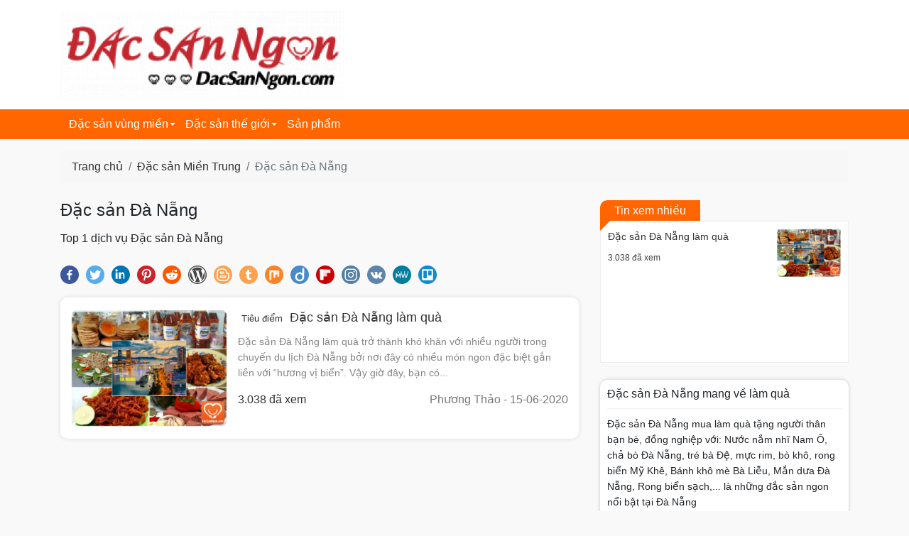

--- FILE ---
content_type: text/html; charset=UTF-8
request_url: https://dacsanngon.com/dac-san-da-nang.html
body_size: 8363
content:
<!DOCTYPE html>
<html lang="vi">
<head>

    <meta charset="utf-8">
    <meta http-equiv="X-UA-Compatible" content="IE=edge">
    <meta name="apple-mobile-web-app-status-bar-style" content="black"/>
    <meta name='viewport'
          content='width=device-width'/>
    <title>Đặc sản Đà Nẵng làm quà từ Đặc Sản Ngon</title>

    
            <meta name="robots" content="index, follow">
    
    <script data-ad-client="ca-pub-1637346731627697" async src="https://pagead2.googlesyndication.com/pagead/js/adsbygoogle.js"></script>
<!-- Load Facebook SDK for JavaScript -->
      <div id="fb-root"></div>
      <script>
        window.fbAsyncInit = function() {
          FB.init({
            xfbml            : true,
            version          : 'v8.0'
          });
        };

        (function(d, s, id) {
        var js, fjs = d.getElementsByTagName(s)[0];
        if (d.getElementById(id)) return;
        js = d.createElement(s); js.id = id;
        js.src = 'https://connect.facebook.net/vi_VN/sdk/xfbml.customerchat.js';
        fjs.parentNode.insertBefore(js, fjs);
      }(document, 'script', 'facebook-jssdk'));</script>

      <!-- Your Chat Plugin code -->
      <div class="fb-customerchat"
        attribution=setup_tool
        page_id="1581415925510931"
  theme_color="#ff7e29">
      </div>
            <link rel="canonical" href="https://dacsanngon.com/dac-san-da-nang.html">
        <meta property="og:url" content="https://dacsanngon.com/dac-san-da-nang.html"/>
    
    
    <meta name="description"
          content="Đặc sản Đà Nẵng làm quà từ Đặc Sản Ngon"/>
    <meta name="keywords" content="Đặc sản Đà Nẵng làm quà từ Đặc Sản Ngon"/>

    <meta property="og:locale" content="vi_VN"/>
    <meta property="og:type" content="website"/>
    <meta property="og:title" content="Đặc sản Đà Nẵng làm quà từ Đặc Sản Ngon"/>
    <meta property="og:description"
          content="Đặc sản Đà Nẵng làm quà từ Đặc Sản Ngon"/>
    <meta property="og:site_name" content="Đặc sản ngon"/>
    <meta property="og:image"
          content="https://dacsanngon.com/assets/imgs/fb-share-v3.jpg"/>

        <link rel=preconnect href="https://connect.facebook.net/"/>
    <link rel=preconnect href="https://www.google-analytics.com/"/>

                        <link rel="preload" href="/assets/themes/covid-19-001/plugins/bootstrap/css/bootstrap.min.css?v=1768807797" as="style">
            <link media="all" rel="stylesheet" href="/assets/themes/covid-19-001/plugins/bootstrap/css/bootstrap.min.css?v=1768807797">
            

    <style id="mainCss">body,html{font-family:"Arial";font-size:16px}.menu{list-style:none;padding:0;margin:0}.menu:after,.menu:before{display:block;clear:both;content:""}.menu li{list-style:none;position:relative}.menu li a{display:block;color:#333;padding:2px 0}.menu li.active>a{color:red}.menu li.parent-active>a{color:#F44336}.menu .sub-menu li{padding-left:20px}.menu .has-child>a{position:relative;padding-right:20px}.menu .has-child>a:after{display:inline-block;width:0;height:0;vertical-align:middle;border-top:4px solid;border-right:4px solid transparent;border-left:4px solid transparent;content:'';position:absolute;right:2px;top:0;bottom:0;margin:auto}.mainMenu{background-color:#f3f3f3;border-bottom:2px solid #ffbdc0;position:relative;z-index:99}.mainMenu .menu li{float:left;position:relative}.mainMenu .menu li:hover>.sub-menu{display:block}.mainMenu .menu li.active>a{background-color:#ffe7e7}.mainMenu .menu a{padding:7px 12px;color:#555;font-weight:500}.mainMenu .menu .sub-menu{position:absolute;left:0;top:100%;display:none;background-color:#ffffff;box-shadow:0 0 5px rgba(0,0,0,0.2)}.mainMenu .menu .sub-menu li{float:left;width:200px}.section{padding:30px 0}.section.bb-1{border-bottom:1px solid #efefef}.section .titleSection{font-size:20px;font-weight:300;text-transform:uppercase;margin-bottom:10px}.searchArea{padding:10px 0}.searchArea .mainButton{background-color:#ffdddd;color:black;font-weight:500;border-color:#ffb8b8}@media (min-width:992px){.searchArea .form-control{min-width:500px;max-width:100%}}.itemPost .mainLink{display:block;line-height:19px}.itemPost .wrapImage{border:1px solid #efefef;margin-bottom:10px}.itemPost .summary .name{color:#333333;margin-bottom:10px;font-weight:600;font-size:14px;line-height:20px}.itemPost .summary .viewed{color:#666;font-size:80%}.itemPost.itemList{padding:10px 0;border-bottom:1px solid #efefef;overflow:hidden}.itemPost.itemList:first-child{padding-top:0}.itemPost.itemList:last-child{border-bottom:0;padding-bottom:0}.itemPost.itemList .images{float:left;width:90px}.itemPost.itemList .summary{padding-left:100px}.itemPost.itemList .summary .name{font-size:13px}.itemPost.itemText{padding:6px 0;font-size:13px}.itemPost.itemText:first-child{padding-top:0}.itemPost.itemText:last-child{border-bottom:0;padding-bottom:0}a:hover{text-decoration:none}img{max-width:100%}.wrapImage{width:100%;height:0;padding-top:75%;position:relative;display:block;overflow:hidden;border-radius:4px}.wrapImage .obj{position:absolute;top:0;left:0;width:100%;height:100%;object-fit:cover}.wrapImage .obj.obj-contain{object-fit:contain!important}.wrapImage.cine{padding-top:54%}.wrapImage.r75{padding-top:75%}.wrapImage.r125{padding-top:125%}.wrapImage.r100{padding-top:100%}.wrapImage.r54{padding-top:54%}.container-box{background-color:#ffffff;padding-top:15px;padding-bottom:15px}.itemNews1{background-color:#ffffff;padding:10px;position:relative;height:100%;display:block;padding-bottom:25px}.itemNews1:hover{box-shadow:2px 1px 10px rgba(0,0,0,0.1)}.itemNews1 .images{width:80px;float:right}.itemNews1 .summary{padding-right:90px}.itemNews1 .summary .title{font-size:14px;display:block;color:#333}.itemNews1 .summary .updated_at{font-size:13px;color:#484848;margin-top:2px;position:absolute;bottom:5px;left:10px}.mb-10{margin-bottom:10px}.row.row-5{margin-left:-5px;margin-right:-5px}.row.row-5 .col{padding-left:5px;padding-right:5px}.row.row-10{margin-left:-10px;margin-right:-10px}.row.row-10 .col{padding-left:10px;padding-right:10px}.wrap-toc ul:after,.wrap-toc ul:before{display:block;clear:both;content:""}.wrap-toc ul li{width:33.33%;float:left}.wrap-toc ul li a{color:#222}.wrap-toc ul .sub-menu,.wrap-toc ul ul{display:none}.panel-title a{display:block;padding:10px 12px;border:1px solid #efefef;background-color:#ffffff}.panel{margin-bottom:10px}.panel.opening .panel-collapse{height:auto!important;display:block}.panel .panel-body{padding:15px;border:1px solid #efefef}.panel-body{padding:15px}.pIcon{position:relative;padding-left:25px}.pIcon .faIcon{position:absolute;top:4px;left:0px}.newsTinhTe{background-color:#ffffff;border-radius:10px;overflow:hidden;box-shadow:0 0 7px rgba(0,0,0,0.12)}.newsTinhTe .itemNews{overflow:hidden;display:block;color:#333333;padding:17px 15px}.newsTinhTe .itemNews .image{width:220px;float:left}@media (max-width:767px){.newsTinhTe .itemNews .image{width:30%}}.newsTinhTe .itemNews .image .wrapImage{padding-top:75%;border-radius:10px;overflow:hidden}.newsTinhTe .itemNews .title{font-size:18px;font-weight:500}@media (max-width:767px){.newsTinhTe .itemNews .title{font-size:16px}}.newsTinhTe .itemNews .title:hover{color:red}.newsTinhTe .itemNews .summary{padding-left:235px}@media (max-width:767px){.newsTinhTe .itemNews .summary{padding-left:35%}}.newsTinhTe .itemNews .summary .intro{margin-top:10px;color:#848484}@media (max-width:767px){.newsTinhTe .itemNews .summary .intro{display:none}}.newsTinhTe .itemNews .summary .author{color:#777}@media (max-width:767px){.newsTinhTe .itemNews .summary .author{display:none}}.newsTinhTe .itemNews .summary .author .updated_at{color:#484848}.detailArticle img[width="500"]{border:5px solid #ffffff;margin:15px auto;box-shadow:0 0 10px rgba(0,0,0,0.2);border-radius:15px}.detailArticle .metaAuth{color:#666}.detailArticle .metaAuth .septum{display:inline-block;margin:auto 5px;height:18px;width:1px;background-color:#d4d4d4;position:relative;top:5px}.detailArticle .mbn-toc{float:right;max-width:300px;margin-left:15px;margin-bottom:15px}@media (max-width:767px){.detailArticle .mbn-toc{width:100%;max-width:none}}.detailArticle .mbn-toc li{list-style:none}.detailArticle .mbn-toc .header-toc{background-color:#efefef;padding:5px 10px;font-size:12px}.detailArticle .mbn-toc .wrap-toc{padding:10px;border:1px solid #efefef;background-color:#ffffff}.detailArticle .mbn-toc .wrap-toc .sub-toc{display:block;padding-left:20px}.detailArticle .mbn-toc .wrap-toc ul{list-style:none;padding:0}.detailArticle .mbn-toc .wrap-toc ul li{width:100%;overflow:hidden}.detailArticle .mbn-toc .wrap-toc ul a{display:block;position:relative;padding:5px;color:#007bff}.detailArticle .mbn-toc .wrap-toc ul a .tocCounterList{position:relative;display:inline-block;margin-right:5px;font-weight:500;color:#333}img{max-width:100%;height:auto}.titlePage{font-size:20px;margin:auto;margin-bottom:15px;padding-bottom:10px;border-bottom:1px solid #efefef}.titleArchive{font-size:26px;margin:auto;padding:5px 0;font-weight:400}.paginations .pagination{display:inline-block;white-space:nowrap}.paginations .pagination li{display:inline-block}.paginations .page-link{padding:5px 10px;line-height:normal;color:#dc3545}.paginations .page-item.active .page-link{background-color:#dc3545;border-color:#dc3545}.typeArticle{background-color:red;color:#ffffff;font-size:13px;padding:2px 5px;border-radius:5px;font-weight:normal}.typeArticle.N{background-color:var(--bg-feature,red);color:var(--text-bg-feature,#fff)}.typeArticle.F{background-color:var(--bg-focus,red);color:var(--text-bg-focus,#fff)}.boxContentSeo{box-shadow:0 0 5px rgba(0,0,0,0.2);background-color:#fff;border-radius:10px;padding:10px}.boxContentSeo .title{font-size:16px;line-height:20px;margin:auto;margin-bottom:10px;padding-bottom:10px;border-bottom:1px solid #efefef}.boxContentSeo .desc{font-size:14px}.boxContentSeo .desc p:last-child{margin-bottom:auto}.boxNewsSidebar .titleBox{font-size:16px;margin:auto;font-weight:500;padding:5px 20px;display:inline-block;background:var(--bg-sidebar,#ffdddd);color:var(--text-bg-sidebar,red);position:relative;border-top-left-radius:10px}.boxNewsSidebar .titleBox:after{content:"";position:absolute;top:100%;left:0;border-width:7px;border-style:solid;border-color:var(--bg-sidebar,#ffdddd) transparent transparent var(--bg-sidebar,#ffdddd)}.boxNewsSidebar .boxBody{padding:10px;border:1px solid #efefef;min-height:200px;background-color:#ffffff}.itemSidebar{padding-bottom:7px;margin-bottom:7px;border-bottom:1px solid #efefef;color:#333;display:block}.itemSidebar:last-child{border-bottom:none;margin-bottom:auto;padding-bottom:0}.itemSidebar .image{float:right;width:90px}.itemSidebar .image .wrapImage img.obj{border-radius:3px}.itemSidebar .summary{padding-right:100px;font-weight:500;font-size:14px}.itemSidebar .summary .time{color:#444;font-weight:400;font-size:12px}.detailArticle table{margin:15px auto;width:100%;max-width:100%}.detailArticle table td{border:1px solid #e0e0e0;padding:10px}.detailArticle table tr:nth-child(odd){background-color:#efefef}.detailArticle table tr:hover{background-color:#ffe8e1}.tags a{color:#555;display:inline-block;padding-right:10px;position:relative}.tags a:last-child{padding-right:0}.tags a:last-child:after{display:none}.tags a:after{content:"";width:1px;position:absolute;bottom:0;background-color:#afafaf;top:0;margin:auto;right:5px;height:14px}.tags a:hover{color:#007bff}.footerSocial{display:block}.footerSocial .fab{display:block;color:#444444;margin:auto 4px;background:#fff0eb;width:32px;height:32px;line-height:32px;font-size:18px;border-radius:50%;float:left;border:1px solid #f1c4b7;margin-bottom:10px}.footerSocial .iconMBN{float:left;display:block;width:32px;height:32px;line-height:42px;top:0;margin-right:4px;margin-bottom:10px}iframe{max-width:100%}.responseTable{max-width:100%;overflow-x:auto}.contactsTable{position:fixed;background:#ffffff;border-radius:15px;border:5px solid #ffc165;bottom:74px;right:10px;width:300px;box-shadow:0 0 10px #0000005c;transition:all 0.25s;transform-origin:bottom right}.contactsTable:after{content:"";border-width:29px 19px 26px 20px;border-style:solid;position:absolute;right:4px;top:100%;border-color:#ffc165 #ffc165 transparent transparent}.contactsTable.close{transform:scale(0)}.contactsTable.opening{transform:scale(1)}.contactsTable .header{padding:3px 0;border-bottom:1px solid #efefef}.contactsTable .itemPhone{text-align:left;display:block;width:50%;padding:8px 10px;line-height:16px;border-bottom:1px solid #efefef;float:left;white-space:nowrap;font-size:16px}.contactsTable .itemPhone .name{display:block;font-size:80%;font-weight:600;color:#333}.contactsTable .itemPhone .phone{color:red;font-weight:600}.contactsTable .itemCom{font-size:12px;padding:10px;padding-bottom:0px;line-height:normal;display:block;overflow:hidden;color:#333}.contactsTable .itemCom .phone{font-weight:600;color:red}.contactsTable .itemEmail{font-size:12px;display:inline-block;line-height:normal;padding:10px;color:#555;padding-top:0px}.iconMBN{height:37px;display:inline-block;margin:auto 4px;position:relative;top:-3px}.breadcrumb{background-color:#f7f7f7}.itemHot{background-color:#ffffff;height:100%;padding:10px;border-radius:5px}.itemHot .title{font-weight:600;color:#000;display:block;font-size:14px}.itemHot .intro{font-size:14px}.itemHot .updated_at{color:#484848;font-size:14px;display:block}.headingMain{padding:10px 15px;color:#000;margin:auto;font-size:16px;font-weight:normal;line-height:normal}.contactInfo{padding:7px 10px;background-color:#ffff5e;margin:15px auto}.listTimeLineWrap{padding-left:20px}.listTimeLine a{display:block}.listTimeLine a .title{display:block}.listTimeLine a .date,.listTimeLine a .hit{color:#555555;font-size:12px}.mbn-toc-head{font-size:20px}.logoMain{display:block;padding:10px 0;height:var(--height-logo,40px)}.logoMain img{max-height:100%;width:auto}.section404 .title{font-size:140px;font-weight:300}.section404 .title .middle{color:red}.customPopup{position:relative;z-index:9999}.customPopup .innerPopup{max-width:600px;position:fixed;top:20%;height:auto;left:0;right:0;margin:auto;background-color:#ffffff}.customPopup .bodyPopup{background-color:#ffffff;padding:15px}.customPopup .headerPopup{background-color:#fff3cf;padding:10px 15px}.customPopup .headerPopup img{height:50px}.customPopup .overlayPopup{position:fixed;top:0;left:0;right:0;bottom:0;margin:auto;height:100%;width:100%;background-color:rgba(0,0,0,0.3)}div.toolContact{position:fixed;bottom:47%;right:20px;z-index:999;width:50px}div.toolContact .iconContact{margin-bottom:10px;display:block}div.toolContact .iconContact img{border:2px solid #ffffff;border-radius:50%;background-color:#ffffff;transition:all 0.24s}div.toolContact .iconContact:hover img{box-shadow:0 5px 10px rgba(0,0,0,0.15),0 4px 15px rgba(0,0,0,0.13)}.footerContent .title{color:#545454;font-size:16px;text-transform:uppercase;font-weight:500;margin-bottom:15px}.footerContent .phones{background-color:#f7f7f7;overflow:hidden;padding:15px 10px;border-radius:5px}.footerContent .phones .itemPhone{display:block;width:48%;margin:3% 1%;position:relative;padding-left:40px;float:left;background-image:url(/assets/imgs/support-icon.png);background-repeat:no-repeat;background-size:30px;line-height:16px;color:#666666}.footerContent .phones .itemPhone .name{display:block;font-weight:500;font-size:14px}.footerContent .phones .itemPhone .phone{font-size:14px;color:#8e8a8a}.footerContent .footerQuote{padding:10px 15px;background:#ffffea;border:2px dashed #FF9800;color:#000000;font-size:14px;border-radius:5px}.phoneSecondary{overflow:hidden;padding-top:10px;border-top:3px dashed #efefef}.phoneSecondary .itemPhone{display:block;width:32.3333%;margin:3% auto;position:relative;float:left;line-height:16px;color:#666666;font-size:13px}.phoneSecondary .itemPhone:nth-child(3n+1){padding-left:0}.phoneSecondary .itemPhone:nth-child(3n+1):after{display:none}.phoneSecondary .itemPhone .name{display:block;font-weight:500;font-size:14px}.phoneSecondary .itemPhone .phone{color:#666}.phoneSecondary .itemPhone .phone:hover{color:red}.footerSite{color:#444;border-top:3px solid #efefef}.footerSite .logoFooter{height:73px;border:1px solid #e4e4e4;padding:8px;border-radius:5px;background-color:#ffffff}.footerSite .footerBottom{border-top:1px solid #e0e0e0}.footerSite .headerPhones{font-size:12px;color:#717171}.footerSite .headerPhones .hotlineFooter{font-size:18px;color:#000;font-weight:500;position:relative;line-height:18px}.footerSite .itemAddress{padding-left:60px;background-image:url(/assets/imgs/companies-icon-1.png);background-size:46px;background-repeat:no-repeat;background-position:left bottom}.footerSite .itemAddress.inventory{background-image:url("/assets/imgs/2211640.png")}.footerSite .itemAddress .title{font-weight:500;color:red;font-size:16px}.menuPolicy{text-align:center}.menuPolicy li{display:inline-block}.menuPolicy li a{color:#666;position:relative;padding:3px 5px;font-size:12px;display:block}.copyright{background-color:#ececec;padding:15px;text-align:center;font-size:14px}.imgCompany{width:100%;border:2px solid #969696;border-radius:3px}.itemNews002{display:block;color:#333;font-size:13px;overflow:hidden}.itemNews002 .image{width:25%;float:left}.itemNews002 .summary{padding-left:30%;color:#5d5d5d}.itemNews002 .summary .title{color:#222}blockquote{background:#f9f9f9;border-left:6px solid #ccc;margin:1.5em auto;padding:0.5em 10px;quotes:"\201C" "\201D" "\2018" "\2019"}blockquote:before{color:#ccc;content:open-quote;font-size:53px;line-height:0.1em;margin-right:7px;vertical-align:-0.4em;font-family:Arial}blockquote p{display:inline}.storeGallery .wrapImage{transition:all 0.25s;border-radius:0}body.not-cache{border-top:3px solid #ffe3da}.headingReset{line-height:normal;margin:auto;font-size:inherit}i.fa.fa-eye{color:#bbb}.card-header .mbn-toc-head{font-size:inherit;margin:auto}.menuVertical ul{margin:auto;padding:0;list-style:none}.menuVertical ul a{display:block;padding:4px 10px;color:#444444;border-bottom:1px solid #efefef}.menuVertical ul li:last-child>a{border-bottom:none}.itemPhoneShortcode{display:block;width:48%;margin:3% 1%;position:relative;padding-left:40px;float:left;background-image:url(/assets/imgs/support-icon.png);background-repeat:no-repeat;background-size:30px;line-height:16px;color:#666666}.itemPhoneShortcode .name{display:block;font-weight:500;font-size:14px}.itemPhoneShortcode .phone{font-size:14px;color:#8e8a8a}.phonesPanel{background-color:#f7f7f7;overflow:hidden;padding:15px 10px;border-radius:5px}.phonesPanelMobile{text-align:center;position:fixed;width:100%;bottom:10px;z-index:999}.phonesPanelMobile .hotlineCall{font-size:16px;text-shadow:0px -1px 0px rgba(30,30,30,0.8);-webkit-border-radius:30px;-moz-border-radius:30px;background:#d21414;background:linear-gradient(0deg,#d21414 30%,#fa1414 70%);-webkit-box-shadow:0px 2px 1px rgba(50,50,50,0.75);-moz-box-shadow:0px 2px 1px rgba(50,50,50,0.75);margin:auto;left:0;padding:6px 30px;border-radius:25px;border:1px solid #fff;box-shadow:1px 1px 5px #00000033;color:#fff}.phonesPanelMobile .wrapPhones{background:#ffffff;border-radius:15px;border:5px solid #ffc165;box-shadow:0 0 10px #0000005c;transform-origin:bottom right;z-index:9;left:10px;right:10px;margin:auto;bottom:100%;transition:all 0.25s;width:auto;overflow:hidden;text-align:left;max-width:90%;padding:7px 5px 15px;visibility:hidden;position:absolute;opacity:0;transition:all 0.2s;margin-bottom:15px}.phonesPanelMobile .wrapPhones.active{opacity:1;visibility:visible}.phonesPanelMobile .wrapPhones .logo{border-bottom:1px solid #efefef;padding-bottom:5px;margin-bottom:5px}.phonesPanelMobile .wrapPhones .logo img{height:50px;margin-bottom:7px}.phonesPanelMobile .wrapPhones .itemPhoneShortcode{font-size:14px;width:46%;margin:2% 2%;border:2px solid #ffc8b7;border-radius:28px;text-align:left;padding:6px 0 6px 40px;background-repeat:no-repeat;background-position:5px center;background-size:28px;background-color:#ffede7}.phonesPanelMobile .wrapPhones .itemPhoneShortcode .phone{font-weight:bold;color:red}.phonesPanelMobile .wrapPhones .itemPhoneShortcode .name{color:black}.headerSite .linkLogo img{height:90px}.headerSite .iconFa .fas{font-size:22px;color:#ffffff}.headerSite .linkLogo{display:block}.headerSite .menuRight{display:block;margin:auto;padding:0;font-size:0}.headerSite .menuRight li a{display:block;padding:6px 12px;color:#eee}.headerSite .menuRight li{list-style:none;float:left;font-size:15px}.headerSite{background-color:var(--header-bg,'#ffffff');padding:5px 0;color:var(--header-color,'#222222')}.headerSite a{color:inherit}.headerSite .formSearch input{border:none}.headerSite .btn-search{background-color:#efefef}.boxStyle{background-color:#ffffff;padding:15px;border-radius:4px;border-top:1px solid #e6e6e6;border-left:1px solid #e6e6e6;border-bottom:1px solid #dadada;border-right:1px solid #eaeaea}.header-content-right a{color:var(--bg-primary,"#ff9800z");font-weight:bold}.header-content-right p:first-child{margin-top:0}.header-content-right p:last-child{margin-bottom:0}:root {
  --bg-primary: #600E18;
  --text-bg-primary: #fff;
  --bg-primary-light-weight: #78000F;
}
html {
  font-size: 16px;
}
body {
  background-color: #f9f9f9;
  font-size: 1em;
  line-height: 1.4em;
}
.headerSite {
  background-color: #fff;
}
@media (min-width: 1366px) {
  .container {
    max-width: 1300px;
    width: 100%;
  }
}
.main-nav {
  background-color: var(--bg-primary);
}
.main-nav .mainMenu {
  background: none;
  border: none;
}
.main-nav .mainMenu a {
  color: var(--text-bg-primary);
  padding-top: 10px;
  padding-bottom: 10px;
}
.main-nav .mainMenu .sub-menu {
  z-index: 99;
}
.main-nav .mainMenu .sub-menu li {
  padding-left: 0;
}
.main-nav .mainMenu .sub-menu a {
  color: var(--bg-primary-light-weight);
}
.post-vertical {
  display: flex;
  align-items: end;
  align-content: center;
  background-color: #fff;
  padding: 10px 10px;
}
.post-vertical + .post-vertical {
  border-top: 1px solid #efefef;
}
.post-vertical .image {
  min-width: 100px;
  max-width: 100px;
  float: left;
}
.post-vertical .summary {
  flex-grow: 1;
  padding-left: 15px;
}
.bg-white {
  background-color: #fff;
}
.intro {
  font-size: 0.9em;
  color: #444;
}
a {
  color: #333;
}
.heading .heading-title {
  font-size: 1.4em;
}
.specialItem {
  background: #fff6f7;
  border: 1px solid #efefef;
  border-radius: 5px;
}
@media (max-width: 992px) {
  .menu-header-right {
    margin-bottom: 15px;
  }
}
.menu-header-right ul {
  display: flex;
}
.menu-header-right ul li + li {
  padding-left: 7px;
}
.menu-header-right ul li a {
  display: block;
  padding: 1px 8px;
  font-size: 0.75em;
  background-color: #fff7e0;
  border-radius: 4px;
  font-weight: bold;
  color: #ea4815;
}
@media (max-width: 992px) {
  .menu-header-right ul li a {
    white-space: nowrap;
  }
}
@media (max-width: 992px) {
  .logoMain {
    margin: auto;
  }
}
.homebanner {
  position: absolute;
  display: block;
  height: 100%;
  width: 100%;
}
.homebanner img {
  height: 100%;
  width: 100%;
  object-fit: contain;
}
:root{--bg-primary: #ff6600;--text-bg-primary: #ffffff;--bg-sidebar: #ff6600;--text-bg-sidebar: #ffffff;--bg-feature: ;--text-bg-feature: ;--bg-focus: ;--text-bg-focus: ;--header-bg: ;--header-color: ;--height-logo: }</style>

                        <link rel="preload" href="/assets/fonts/fontawesome5.3.6/css/all.min.css?v=1768807797" as="style">
                    <link rel="preload" href="https://giaodien.muabannhanh.com/svg-social/vue-com/mbnshare.css?v=1768807797" as="style">
                    <link rel="preload" href="/extension/product/css/style.css?v=1768807797" as="style">
            

                        <link rel="preload" href="/assets/themes/covid-19-001/js/jquery-3.5.1.min.js?v=1768807797" as="script">
                    <link rel="preload" href="/assets/themes/covid-19-001/js/vue2.6.11.js?v=1768807797" as="script">
                    <link rel="preload" href="https://giaodien.muabannhanh.com/svg-social/vue-com/mbnshare.umd.min.js?v=1768807797" as="script">
                    <link rel="preload" href="/assets/themes/covid-19-001/js/lazyload.min.js?v=1768807797" as="script">
                    <link rel="preload" href="/assets/themes/covid-19-001/js/main.js?v=1768807797" as="script">
                    <link rel="preload" href="/themes/blogstyle/js/app.js" as="script">
            </head>
<body>

<div class="headerSite">
    <div class="container">
        <div class="d-md-flex text-center text-md-left justify-content-between align-content-center align-items-center">
            <a class="logoMain" href="/">
                <i class="sr-only">dacsanngon.com</i>
                <img style="" class=""
                     title="dacsanngon.com"
                     src="/uploads/images/2020/10/59660cb16fc811499860145.png" alt="dacsanngon.com">
            </a>

                            <div class="text-lg-right text-center header-content-right">
                                    </div>
                    </div>
    </div>
</div>

<div class="main-nav">
    <div class="container">
        <nav class="mainMenu">
            <ul class='menu wrapperMenu'><li class='has-child'>
                            <a  title='Đặc sản vùng miền' href='http://dacsanngon.com/'>Đặc sản vùng miền</a> 
                            <ul class='menu sub-menu'><li class=''>
                            <a  title='Đặc sản Miền Bắc' href='/dac-san-mien-bac.html'>Đặc sản Miền Bắc</a> 
                             
                        </li><li class=''>
                            <a  title='Đặc sản Miền Trung' href='/dac-san-mien-trung.html'>Đặc sản Miền Trung</a> 
                             
                        </li><li class=''>
                            <a  title='Đặc sản Tây Nguyên' href='/tags/dac-san-tay-nguyen.html'>Đặc sản Tây Nguyên</a> 
                             
                        </li><li class=''>
                            <a  title='Đặc sản Miền Nam' href='/dac-san-mien-nam.html'>Đặc sản Miền Nam</a> 
                             
                        </li><li class=''>
                            <a  title='Đặc sản Miền Tây' href='/dac-san-mien-tay.html'>Đặc sản Miền Tây</a> 
                             
                        </li></ul> 
                        </li><li class='has-child'>
                            <a  title='Đặc sản thế giới' href='dac-san-the-gioi.html'>Đặc sản thế giới</a> 
                            <ul class='menu sub-menu'><li class=''>
                            <a  title='Đặc sản Úc' href='dac-san-uc.html'>Đặc sản Úc</a> 
                             
                        </li><li class=''>
                            <a  title='Đặc sản Nhật Bản' href='dac-san-nhat-ban.html'>Đặc sản Nhật Bản</a> 
                             
                        </li><li class=''>
                            <a  title='Đặc sản Hàn Quốc' href='dac-san-han-quoc.html'>Đặc sản Hàn Quốc</a> 
                             
                        </li><li class=''>
                            <a  title='Đặc sản Pháp' href='dac-san-phap.html'>Đặc sản Pháp</a> 
                             
                        </li><li class=''>
                            <a  title='Đặc sản Mỹ' href='dac-san-my.html'>Đặc sản Mỹ</a> 
                             
                        </li></ul> 
                        </li><li class=''>
                            <a target='_blank' title='Sản phẩm' href='https://dacsanngon.com/dac-san-23'>Sản phẩm</a> 
                             
                        </li></ul>        </nav>
    </div>
</div>

    <div class="container mt-3">
    <nav aria-label="breadcrumb">
        <ol class="breadcrumb">
            <li class="breadcrumb-item"><a href="/">Trang chủ</a></li>
                                                <li class="breadcrumb-item"><a href="https://dacsanngon.com/dac-san-mien-trung.html">Đặc sản Miền Trung</a></li>
                                                                <li class="breadcrumb-item active" aria-current="page">Đặc sản Đà Nẵng</li>
                                    </ol>
    </nav>
</div>




    
    <div class="container mt-4">
        <div class="row">
            <div class="col-md-8">

                                    <h1 class="h4 mb-2">Đặc sản Đà Nẵng</h1>
                    <div class="h1_desc mb-3"></div>
                
                <div class="clearfix mb-4">
                    <h4 class="float-left headingReset">
                        Top 1 dịch
                        vụ Đặc sản Đà Nẵng                    </h4>
                    <div class="float-right">
                        <div class="fb-like" data-layout="button_count" data-action="like" data-size="small"
                             data-show-faces="true" data-share="true"></div>
                    </div>
                </div>

                <div id="shareMbn" style="min-height: 50px">
                    <mbnshare :site_name="false"></mbnshare>
                </div>

                <div class="newsTinhTe">
                                            <a href="https://dacsanngon.com/dac-san-da-nang-lam-qua-138.html" class="itemNews">
                            <div class="image">
                        <span class="wrapImage">
                            <img data-src="/uploads/images/593a7507601f41497003271.jpg" alt="Đặc sản Đà Nẵng làm quà" class="obj lazy">
                        </span>
                            </div>

                            <div class="summary">
                                <div class="title">
                                                                            <span class="typeArticle F">Tiêu điểm</span>
                                    
                                    Đặc sản Đà Nẵng làm quà                                </div>
                                <div class="intro">Đặc sản Đà Nẵng làm quà trở thành khó khăn với nhiều người trong chuyến du lịch Đà Nẵng bởi nơi đây có nhiều món ngon đặc biệt gắn liền với “hương vị biển”. Vậy giờ đây, bạn có...</div>
                                <div class="clearfix mt-3">
                                    <div class="float-left">
                                        3.038 đã xem
                                    </div>
                                    <div class="author float-right">
                                        <span class="username">Phương Thảo</span>
                                        <span class="updated"> - 15-06-2020</span>
                                    </div>
                                </div>
                            </div>
                        </a>
                                    </div>

                <div class="paginations mt-4">
                                    </div>

            </div>
            <div class="col-md-4">
                
    <div class="boxNewsSidebar mb-4">
        <h3 class="titleBox">Tin xem nhiều</h3>
        <div class="boxBody">
                            <a href="https://dacsanngon.com/dac-san-da-nang-lam-qua-138.html" title="Đặc sản Đà Nẵng làm quà"  class="itemSidebar">
                    <div class="image">
                        <span class="wrapImage">
                            <img class="obj lazy" data-src="/uploads/images/593a7507601f41497003271.jpg" alt="Đặc sản Đà Nẵng làm quà">
                        </span>
                    </div>
                    <div class="summary">
                        <div class="title">Đặc sản Đà Nẵng làm quà</div>
                        <div class="time mt-2">3.038 đã xem</div>
                    </div>

                    <div class="clearfix"></div>
                </a>
                    </div>
    </div>

    <div class="boxContentSeo mb-4">
        <h5 class="title">Đặc sản Đà Nẵng mang về làm quà</h5>
        <div class="desc">
            <p>Đặc sản Đ&agrave; Nẵng mua l&agrave;m qu&agrave; tặng người th&acirc;n bạn b&egrave;, đồng nghiệp với:&nbsp;Nước nắm nhĩ Nam &Ocirc;, chả b&ograve; Đ&agrave; Nẵng, tr&eacute; b&agrave; Đệ, mực rim, b&ograve; kh&ocirc;, rong biển Mỹ Kh&ecirc;, B&aacute;nh kh&ocirc; m&egrave; B&agrave; Liễu, Mắn dưa Đ&agrave; Nẵng, Rong biển sạch,... l&agrave; những đắc sản ngon nổi bật tại Đ&agrave; Nẵng</p>        </div>
    </div>


    <div class="boxContentSeo">
        <h6 class="title">Giá đặc sản Đà Nẵng</h6>
        <div class="desc">
            <p>Bạn muốn biết gi&aacute; đặc sản Đ&agrave; Nẵng tại TPHCM cũng như c&aacute;c tỉnh kh&aacute;c, bạn muốn mua đặt sản Đ&agrave; Nẵng l&agrave;m qu&agrave;, Đặc Sản Ngon cầu nối gi&uacute;p bạn chọn mua sỉ, lẻ đặc sản Đ&agrave; Nẵng nổi tiếng như: đồ kh&ocirc;, m&oacute;n ngon sản vật từ biển Đ&agrave; Nẵng</p>        </div>
    </div>
            </div>
        </div>
    </div>


<div class="footer-site">

</div>


<div class="bg-white py-3">
            <div class="footer-breadcrumbs">
            <div class="container mt-3">
    <nav aria-label="breadcrumb">
        <ol class="breadcrumb">
            <li class="breadcrumb-item"><a href="/">Trang chủ</a></li>
                                                <li class="breadcrumb-item"><a href="https://dacsanngon.com/dac-san-mien-trung.html">Đặc sản Miền Trung</a></li>
                                                                <li class="breadcrumb-item active" aria-current="page">Đặc sản Đà Nẵng</li>
                                    </ol>
    </nav>
</div>

        </div>
    
    <div class="container">
        <div class="footer-heading">
            <b>Đặc sản Đà Nẵng làm quà từ Đặc Sản Ngon</b> <br>
            Đặc sản Đà Nẵng làm quà từ Đặc Sản Ngon        </div>
            </div>
</div>

            <script src="/assets/themes/covid-19-001/js/jquery-3.5.1.min.js?v=1768807797" defer></script>
            <script src="/assets/themes/covid-19-001/js/vue2.6.11.js?v=1768807797" defer></script>
            <script src="https://giaodien.muabannhanh.com/svg-social/vue-com/mbnshare.umd.min.js?v=1768807797" defer></script>
            <script src="/assets/themes/covid-19-001/js/lazyload.min.js?v=1768807797" defer></script>
            <script src="/assets/themes/covid-19-001/js/main.js?v=1768807797" defer></script>
            <script src="/themes/blogstyle/js/app.js" defer></script>
    
            <link rel="stylesheet" href="/assets/fonts/fontawesome5.3.6/css/all.min.css?v=1768807797">
            <link rel="stylesheet" href="https://giaodien.muabannhanh.com/svg-social/vue-com/mbnshare.css?v=1768807797">
            <link rel="stylesheet" href="/extension/product/css/style.css?v=1768807797">
    
            <script type="application/ld+json">{"@context":"https:\/\/schema.org","@type":"BreadcrumbList","itemListElement":[{"@type":"ListItem","position":1,"name":"Trang ch\u1ee7","item":"https:\/\/dacsanngon.com\/"},{"@type":"ListItem","position":2,"name":"\u0110\u1eb7c s\u1ea3n Mi\u1ec1n Trung","item":"https:\/\/dacsanngon.com\/dac-san-mien-trung.html"},{"@type":"ListItem","position":3,"name":"\u0110\u1eb7c s\u1ea3n \u0110\u00e0 N\u1eb5ng","item":""}]}</script>
    


    
</body>
</html>

--- FILE ---
content_type: text/html; charset=UTF-8
request_url: https://dacsanngon.com/themes/blogstyle/js/app.js
body_size: 8169
content:
<!DOCTYPE html>
<html lang="vi">
<head>

    <meta charset="utf-8">
    <meta http-equiv="X-UA-Compatible" content="IE=edge">
    <meta name="apple-mobile-web-app-status-bar-style" content="black"/>
    <meta name='viewport'
          content='width=device-width'/>
    <title>Lỗi 404. Không tìm thấy trang</title>

    
            <meta name="robots" content="index, follow">
    
    <script data-ad-client="ca-pub-1637346731627697" async src="https://pagead2.googlesyndication.com/pagead/js/adsbygoogle.js"></script>
<!-- Load Facebook SDK for JavaScript -->
      <div id="fb-root"></div>
      <script>
        window.fbAsyncInit = function() {
          FB.init({
            xfbml            : true,
            version          : 'v8.0'
          });
        };

        (function(d, s, id) {
        var js, fjs = d.getElementsByTagName(s)[0];
        if (d.getElementById(id)) return;
        js = d.createElement(s); js.id = id;
        js.src = 'https://connect.facebook.net/vi_VN/sdk/xfbml.customerchat.js';
        fjs.parentNode.insertBefore(js, fjs);
      }(document, 'script', 'facebook-jssdk'));</script>

      <!-- Your Chat Plugin code -->
      <div class="fb-customerchat"
        attribution=setup_tool
        page_id="1581415925510931"
  theme_color="#ff7e29">
      </div>
    
    
    <meta name="description"
          content=""/>
    <meta name="keywords" content=""/>

    <meta property="og:locale" content="vi_VN"/>
    <meta property="og:type" content="website"/>
    <meta property="og:title" content="Lỗi 404. Không tìm thấy trang"/>
    <meta property="og:description"
          content=""/>
    <meta property="og:site_name" content="Đặc sản ngon"/>
    <meta property="og:image"
          content=""/>

        <link rel=preconnect href="https://connect.facebook.net/"/>
    <link rel=preconnect href="https://www.google-analytics.com/"/>

                        <link rel="preload" href="/assets/themes/covid-19-001/plugins/bootstrap/css/bootstrap.min.css?v=1768807798" as="style">
            <link media="all" rel="stylesheet" href="/assets/themes/covid-19-001/plugins/bootstrap/css/bootstrap.min.css?v=1768807798">
            

    <style id="mainCss">body,html{font-family:"Arial";font-size:16px}.menu{list-style:none;padding:0;margin:0}.menu:after,.menu:before{display:block;clear:both;content:""}.menu li{list-style:none;position:relative}.menu li a{display:block;color:#333;padding:2px 0}.menu li.active>a{color:red}.menu li.parent-active>a{color:#F44336}.menu .sub-menu li{padding-left:20px}.menu .has-child>a{position:relative;padding-right:20px}.menu .has-child>a:after{display:inline-block;width:0;height:0;vertical-align:middle;border-top:4px solid;border-right:4px solid transparent;border-left:4px solid transparent;content:'';position:absolute;right:2px;top:0;bottom:0;margin:auto}.mainMenu{background-color:#f3f3f3;border-bottom:2px solid #ffbdc0;position:relative;z-index:99}.mainMenu .menu li{float:left;position:relative}.mainMenu .menu li:hover>.sub-menu{display:block}.mainMenu .menu li.active>a{background-color:#ffe7e7}.mainMenu .menu a{padding:7px 12px;color:#555;font-weight:500}.mainMenu .menu .sub-menu{position:absolute;left:0;top:100%;display:none;background-color:#ffffff;box-shadow:0 0 5px rgba(0,0,0,0.2)}.mainMenu .menu .sub-menu li{float:left;width:200px}.section{padding:30px 0}.section.bb-1{border-bottom:1px solid #efefef}.section .titleSection{font-size:20px;font-weight:300;text-transform:uppercase;margin-bottom:10px}.searchArea{padding:10px 0}.searchArea .mainButton{background-color:#ffdddd;color:black;font-weight:500;border-color:#ffb8b8}@media (min-width:992px){.searchArea .form-control{min-width:500px;max-width:100%}}.itemPost .mainLink{display:block;line-height:19px}.itemPost .wrapImage{border:1px solid #efefef;margin-bottom:10px}.itemPost .summary .name{color:#333333;margin-bottom:10px;font-weight:600;font-size:14px;line-height:20px}.itemPost .summary .viewed{color:#666;font-size:80%}.itemPost.itemList{padding:10px 0;border-bottom:1px solid #efefef;overflow:hidden}.itemPost.itemList:first-child{padding-top:0}.itemPost.itemList:last-child{border-bottom:0;padding-bottom:0}.itemPost.itemList .images{float:left;width:90px}.itemPost.itemList .summary{padding-left:100px}.itemPost.itemList .summary .name{font-size:13px}.itemPost.itemText{padding:6px 0;font-size:13px}.itemPost.itemText:first-child{padding-top:0}.itemPost.itemText:last-child{border-bottom:0;padding-bottom:0}a:hover{text-decoration:none}img{max-width:100%}.wrapImage{width:100%;height:0;padding-top:75%;position:relative;display:block;overflow:hidden;border-radius:4px}.wrapImage .obj{position:absolute;top:0;left:0;width:100%;height:100%;object-fit:cover}.wrapImage .obj.obj-contain{object-fit:contain!important}.wrapImage.cine{padding-top:54%}.wrapImage.r75{padding-top:75%}.wrapImage.r125{padding-top:125%}.wrapImage.r100{padding-top:100%}.wrapImage.r54{padding-top:54%}.container-box{background-color:#ffffff;padding-top:15px;padding-bottom:15px}.itemNews1{background-color:#ffffff;padding:10px;position:relative;height:100%;display:block;padding-bottom:25px}.itemNews1:hover{box-shadow:2px 1px 10px rgba(0,0,0,0.1)}.itemNews1 .images{width:80px;float:right}.itemNews1 .summary{padding-right:90px}.itemNews1 .summary .title{font-size:14px;display:block;color:#333}.itemNews1 .summary .updated_at{font-size:13px;color:#484848;margin-top:2px;position:absolute;bottom:5px;left:10px}.mb-10{margin-bottom:10px}.row.row-5{margin-left:-5px;margin-right:-5px}.row.row-5 .col{padding-left:5px;padding-right:5px}.row.row-10{margin-left:-10px;margin-right:-10px}.row.row-10 .col{padding-left:10px;padding-right:10px}.wrap-toc ul:after,.wrap-toc ul:before{display:block;clear:both;content:""}.wrap-toc ul li{width:33.33%;float:left}.wrap-toc ul li a{color:#222}.wrap-toc ul .sub-menu,.wrap-toc ul ul{display:none}.panel-title a{display:block;padding:10px 12px;border:1px solid #efefef;background-color:#ffffff}.panel{margin-bottom:10px}.panel.opening .panel-collapse{height:auto!important;display:block}.panel .panel-body{padding:15px;border:1px solid #efefef}.panel-body{padding:15px}.pIcon{position:relative;padding-left:25px}.pIcon .faIcon{position:absolute;top:4px;left:0px}.newsTinhTe{background-color:#ffffff;border-radius:10px;overflow:hidden;box-shadow:0 0 7px rgba(0,0,0,0.12)}.newsTinhTe .itemNews{overflow:hidden;display:block;color:#333333;padding:17px 15px}.newsTinhTe .itemNews .image{width:220px;float:left}@media (max-width:767px){.newsTinhTe .itemNews .image{width:30%}}.newsTinhTe .itemNews .image .wrapImage{padding-top:75%;border-radius:10px;overflow:hidden}.newsTinhTe .itemNews .title{font-size:18px;font-weight:500}@media (max-width:767px){.newsTinhTe .itemNews .title{font-size:16px}}.newsTinhTe .itemNews .title:hover{color:red}.newsTinhTe .itemNews .summary{padding-left:235px}@media (max-width:767px){.newsTinhTe .itemNews .summary{padding-left:35%}}.newsTinhTe .itemNews .summary .intro{margin-top:10px;color:#848484}@media (max-width:767px){.newsTinhTe .itemNews .summary .intro{display:none}}.newsTinhTe .itemNews .summary .author{color:#777}@media (max-width:767px){.newsTinhTe .itemNews .summary .author{display:none}}.newsTinhTe .itemNews .summary .author .updated_at{color:#484848}.detailArticle img[width="500"]{border:5px solid #ffffff;margin:15px auto;box-shadow:0 0 10px rgba(0,0,0,0.2);border-radius:15px}.detailArticle .metaAuth{color:#666}.detailArticle .metaAuth .septum{display:inline-block;margin:auto 5px;height:18px;width:1px;background-color:#d4d4d4;position:relative;top:5px}.detailArticle .mbn-toc{float:right;max-width:300px;margin-left:15px;margin-bottom:15px}@media (max-width:767px){.detailArticle .mbn-toc{width:100%;max-width:none}}.detailArticle .mbn-toc li{list-style:none}.detailArticle .mbn-toc .header-toc{background-color:#efefef;padding:5px 10px;font-size:12px}.detailArticle .mbn-toc .wrap-toc{padding:10px;border:1px solid #efefef;background-color:#ffffff}.detailArticle .mbn-toc .wrap-toc .sub-toc{display:block;padding-left:20px}.detailArticle .mbn-toc .wrap-toc ul{list-style:none;padding:0}.detailArticle .mbn-toc .wrap-toc ul li{width:100%;overflow:hidden}.detailArticle .mbn-toc .wrap-toc ul a{display:block;position:relative;padding:5px;color:#007bff}.detailArticle .mbn-toc .wrap-toc ul a .tocCounterList{position:relative;display:inline-block;margin-right:5px;font-weight:500;color:#333}img{max-width:100%;height:auto}.titlePage{font-size:20px;margin:auto;margin-bottom:15px;padding-bottom:10px;border-bottom:1px solid #efefef}.titleArchive{font-size:26px;margin:auto;padding:5px 0;font-weight:400}.paginations .pagination{display:inline-block;white-space:nowrap}.paginations .pagination li{display:inline-block}.paginations .page-link{padding:5px 10px;line-height:normal;color:#dc3545}.paginations .page-item.active .page-link{background-color:#dc3545;border-color:#dc3545}.typeArticle{background-color:red;color:#ffffff;font-size:13px;padding:2px 5px;border-radius:5px;font-weight:normal}.typeArticle.N{background-color:var(--bg-feature,red);color:var(--text-bg-feature,#fff)}.typeArticle.F{background-color:var(--bg-focus,red);color:var(--text-bg-focus,#fff)}.boxContentSeo{box-shadow:0 0 5px rgba(0,0,0,0.2);background-color:#fff;border-radius:10px;padding:10px}.boxContentSeo .title{font-size:16px;line-height:20px;margin:auto;margin-bottom:10px;padding-bottom:10px;border-bottom:1px solid #efefef}.boxContentSeo .desc{font-size:14px}.boxContentSeo .desc p:last-child{margin-bottom:auto}.boxNewsSidebar .titleBox{font-size:16px;margin:auto;font-weight:500;padding:5px 20px;display:inline-block;background:var(--bg-sidebar,#ffdddd);color:var(--text-bg-sidebar,red);position:relative;border-top-left-radius:10px}.boxNewsSidebar .titleBox:after{content:"";position:absolute;top:100%;left:0;border-width:7px;border-style:solid;border-color:var(--bg-sidebar,#ffdddd) transparent transparent var(--bg-sidebar,#ffdddd)}.boxNewsSidebar .boxBody{padding:10px;border:1px solid #efefef;min-height:200px;background-color:#ffffff}.itemSidebar{padding-bottom:7px;margin-bottom:7px;border-bottom:1px solid #efefef;color:#333;display:block}.itemSidebar:last-child{border-bottom:none;margin-bottom:auto;padding-bottom:0}.itemSidebar .image{float:right;width:90px}.itemSidebar .image .wrapImage img.obj{border-radius:3px}.itemSidebar .summary{padding-right:100px;font-weight:500;font-size:14px}.itemSidebar .summary .time{color:#444;font-weight:400;font-size:12px}.detailArticle table{margin:15px auto;width:100%;max-width:100%}.detailArticle table td{border:1px solid #e0e0e0;padding:10px}.detailArticle table tr:nth-child(odd){background-color:#efefef}.detailArticle table tr:hover{background-color:#ffe8e1}.tags a{color:#555;display:inline-block;padding-right:10px;position:relative}.tags a:last-child{padding-right:0}.tags a:last-child:after{display:none}.tags a:after{content:"";width:1px;position:absolute;bottom:0;background-color:#afafaf;top:0;margin:auto;right:5px;height:14px}.tags a:hover{color:#007bff}.footerSocial{display:block}.footerSocial .fab{display:block;color:#444444;margin:auto 4px;background:#fff0eb;width:32px;height:32px;line-height:32px;font-size:18px;border-radius:50%;float:left;border:1px solid #f1c4b7;margin-bottom:10px}.footerSocial .iconMBN{float:left;display:block;width:32px;height:32px;line-height:42px;top:0;margin-right:4px;margin-bottom:10px}iframe{max-width:100%}.responseTable{max-width:100%;overflow-x:auto}.contactsTable{position:fixed;background:#ffffff;border-radius:15px;border:5px solid #ffc165;bottom:74px;right:10px;width:300px;box-shadow:0 0 10px #0000005c;transition:all 0.25s;transform-origin:bottom right}.contactsTable:after{content:"";border-width:29px 19px 26px 20px;border-style:solid;position:absolute;right:4px;top:100%;border-color:#ffc165 #ffc165 transparent transparent}.contactsTable.close{transform:scale(0)}.contactsTable.opening{transform:scale(1)}.contactsTable .header{padding:3px 0;border-bottom:1px solid #efefef}.contactsTable .itemPhone{text-align:left;display:block;width:50%;padding:8px 10px;line-height:16px;border-bottom:1px solid #efefef;float:left;white-space:nowrap;font-size:16px}.contactsTable .itemPhone .name{display:block;font-size:80%;font-weight:600;color:#333}.contactsTable .itemPhone .phone{color:red;font-weight:600}.contactsTable .itemCom{font-size:12px;padding:10px;padding-bottom:0px;line-height:normal;display:block;overflow:hidden;color:#333}.contactsTable .itemCom .phone{font-weight:600;color:red}.contactsTable .itemEmail{font-size:12px;display:inline-block;line-height:normal;padding:10px;color:#555;padding-top:0px}.iconMBN{height:37px;display:inline-block;margin:auto 4px;position:relative;top:-3px}.breadcrumb{background-color:#f7f7f7}.itemHot{background-color:#ffffff;height:100%;padding:10px;border-radius:5px}.itemHot .title{font-weight:600;color:#000;display:block;font-size:14px}.itemHot .intro{font-size:14px}.itemHot .updated_at{color:#484848;font-size:14px;display:block}.headingMain{padding:10px 15px;color:#000;margin:auto;font-size:16px;font-weight:normal;line-height:normal}.contactInfo{padding:7px 10px;background-color:#ffff5e;margin:15px auto}.listTimeLineWrap{padding-left:20px}.listTimeLine a{display:block}.listTimeLine a .title{display:block}.listTimeLine a .date,.listTimeLine a .hit{color:#555555;font-size:12px}.mbn-toc-head{font-size:20px}.logoMain{display:block;padding:10px 0;height:var(--height-logo,40px)}.logoMain img{max-height:100%;width:auto}.section404 .title{font-size:140px;font-weight:300}.section404 .title .middle{color:red}.customPopup{position:relative;z-index:9999}.customPopup .innerPopup{max-width:600px;position:fixed;top:20%;height:auto;left:0;right:0;margin:auto;background-color:#ffffff}.customPopup .bodyPopup{background-color:#ffffff;padding:15px}.customPopup .headerPopup{background-color:#fff3cf;padding:10px 15px}.customPopup .headerPopup img{height:50px}.customPopup .overlayPopup{position:fixed;top:0;left:0;right:0;bottom:0;margin:auto;height:100%;width:100%;background-color:rgba(0,0,0,0.3)}div.toolContact{position:fixed;bottom:47%;right:20px;z-index:999;width:50px}div.toolContact .iconContact{margin-bottom:10px;display:block}div.toolContact .iconContact img{border:2px solid #ffffff;border-radius:50%;background-color:#ffffff;transition:all 0.24s}div.toolContact .iconContact:hover img{box-shadow:0 5px 10px rgba(0,0,0,0.15),0 4px 15px rgba(0,0,0,0.13)}.footerContent .title{color:#545454;font-size:16px;text-transform:uppercase;font-weight:500;margin-bottom:15px}.footerContent .phones{background-color:#f7f7f7;overflow:hidden;padding:15px 10px;border-radius:5px}.footerContent .phones .itemPhone{display:block;width:48%;margin:3% 1%;position:relative;padding-left:40px;float:left;background-image:url(/assets/imgs/support-icon.png);background-repeat:no-repeat;background-size:30px;line-height:16px;color:#666666}.footerContent .phones .itemPhone .name{display:block;font-weight:500;font-size:14px}.footerContent .phones .itemPhone .phone{font-size:14px;color:#8e8a8a}.footerContent .footerQuote{padding:10px 15px;background:#ffffea;border:2px dashed #FF9800;color:#000000;font-size:14px;border-radius:5px}.phoneSecondary{overflow:hidden;padding-top:10px;border-top:3px dashed #efefef}.phoneSecondary .itemPhone{display:block;width:32.3333%;margin:3% auto;position:relative;float:left;line-height:16px;color:#666666;font-size:13px}.phoneSecondary .itemPhone:nth-child(3n+1){padding-left:0}.phoneSecondary .itemPhone:nth-child(3n+1):after{display:none}.phoneSecondary .itemPhone .name{display:block;font-weight:500;font-size:14px}.phoneSecondary .itemPhone .phone{color:#666}.phoneSecondary .itemPhone .phone:hover{color:red}.footerSite{color:#444;border-top:3px solid #efefef}.footerSite .logoFooter{height:73px;border:1px solid #e4e4e4;padding:8px;border-radius:5px;background-color:#ffffff}.footerSite .footerBottom{border-top:1px solid #e0e0e0}.footerSite .headerPhones{font-size:12px;color:#717171}.footerSite .headerPhones .hotlineFooter{font-size:18px;color:#000;font-weight:500;position:relative;line-height:18px}.footerSite .itemAddress{padding-left:60px;background-image:url(/assets/imgs/companies-icon-1.png);background-size:46px;background-repeat:no-repeat;background-position:left bottom}.footerSite .itemAddress.inventory{background-image:url("/assets/imgs/2211640.png")}.footerSite .itemAddress .title{font-weight:500;color:red;font-size:16px}.menuPolicy{text-align:center}.menuPolicy li{display:inline-block}.menuPolicy li a{color:#666;position:relative;padding:3px 5px;font-size:12px;display:block}.copyright{background-color:#ececec;padding:15px;text-align:center;font-size:14px}.imgCompany{width:100%;border:2px solid #969696;border-radius:3px}.itemNews002{display:block;color:#333;font-size:13px;overflow:hidden}.itemNews002 .image{width:25%;float:left}.itemNews002 .summary{padding-left:30%;color:#5d5d5d}.itemNews002 .summary .title{color:#222}blockquote{background:#f9f9f9;border-left:6px solid #ccc;margin:1.5em auto;padding:0.5em 10px;quotes:"\201C" "\201D" "\2018" "\2019"}blockquote:before{color:#ccc;content:open-quote;font-size:53px;line-height:0.1em;margin-right:7px;vertical-align:-0.4em;font-family:Arial}blockquote p{display:inline}.storeGallery .wrapImage{transition:all 0.25s;border-radius:0}body.not-cache{border-top:3px solid #ffe3da}.headingReset{line-height:normal;margin:auto;font-size:inherit}i.fa.fa-eye{color:#bbb}.card-header .mbn-toc-head{font-size:inherit;margin:auto}.menuVertical ul{margin:auto;padding:0;list-style:none}.menuVertical ul a{display:block;padding:4px 10px;color:#444444;border-bottom:1px solid #efefef}.menuVertical ul li:last-child>a{border-bottom:none}.itemPhoneShortcode{display:block;width:48%;margin:3% 1%;position:relative;padding-left:40px;float:left;background-image:url(/assets/imgs/support-icon.png);background-repeat:no-repeat;background-size:30px;line-height:16px;color:#666666}.itemPhoneShortcode .name{display:block;font-weight:500;font-size:14px}.itemPhoneShortcode .phone{font-size:14px;color:#8e8a8a}.phonesPanel{background-color:#f7f7f7;overflow:hidden;padding:15px 10px;border-radius:5px}.phonesPanelMobile{text-align:center;position:fixed;width:100%;bottom:10px;z-index:999}.phonesPanelMobile .hotlineCall{font-size:16px;text-shadow:0px -1px 0px rgba(30,30,30,0.8);-webkit-border-radius:30px;-moz-border-radius:30px;background:#d21414;background:linear-gradient(0deg,#d21414 30%,#fa1414 70%);-webkit-box-shadow:0px 2px 1px rgba(50,50,50,0.75);-moz-box-shadow:0px 2px 1px rgba(50,50,50,0.75);margin:auto;left:0;padding:6px 30px;border-radius:25px;border:1px solid #fff;box-shadow:1px 1px 5px #00000033;color:#fff}.phonesPanelMobile .wrapPhones{background:#ffffff;border-radius:15px;border:5px solid #ffc165;box-shadow:0 0 10px #0000005c;transform-origin:bottom right;z-index:9;left:10px;right:10px;margin:auto;bottom:100%;transition:all 0.25s;width:auto;overflow:hidden;text-align:left;max-width:90%;padding:7px 5px 15px;visibility:hidden;position:absolute;opacity:0;transition:all 0.2s;margin-bottom:15px}.phonesPanelMobile .wrapPhones.active{opacity:1;visibility:visible}.phonesPanelMobile .wrapPhones .logo{border-bottom:1px solid #efefef;padding-bottom:5px;margin-bottom:5px}.phonesPanelMobile .wrapPhones .logo img{height:50px;margin-bottom:7px}.phonesPanelMobile .wrapPhones .itemPhoneShortcode{font-size:14px;width:46%;margin:2% 2%;border:2px solid #ffc8b7;border-radius:28px;text-align:left;padding:6px 0 6px 40px;background-repeat:no-repeat;background-position:5px center;background-size:28px;background-color:#ffede7}.phonesPanelMobile .wrapPhones .itemPhoneShortcode .phone{font-weight:bold;color:red}.phonesPanelMobile .wrapPhones .itemPhoneShortcode .name{color:black}.headerSite .linkLogo img{height:90px}.headerSite .iconFa .fas{font-size:22px;color:#ffffff}.headerSite .linkLogo{display:block}.headerSite .menuRight{display:block;margin:auto;padding:0;font-size:0}.headerSite .menuRight li a{display:block;padding:6px 12px;color:#eee}.headerSite .menuRight li{list-style:none;float:left;font-size:15px}.headerSite{background-color:var(--header-bg,'#ffffff');padding:5px 0;color:var(--header-color,'#222222')}.headerSite a{color:inherit}.headerSite .formSearch input{border:none}.headerSite .btn-search{background-color:#efefef}.boxStyle{background-color:#ffffff;padding:15px;border-radius:4px;border-top:1px solid #e6e6e6;border-left:1px solid #e6e6e6;border-bottom:1px solid #dadada;border-right:1px solid #eaeaea}.header-content-right a{color:var(--bg-primary,"#ff9800z");font-weight:bold}.header-content-right p:first-child{margin-top:0}.header-content-right p:last-child{margin-bottom:0}:root {
  --bg-primary: #600E18;
  --text-bg-primary: #fff;
  --bg-primary-light-weight: #78000F;
}
html {
  font-size: 16px;
}
body {
  background-color: #f9f9f9;
  font-size: 1em;
  line-height: 1.4em;
}
.headerSite {
  background-color: #fff;
}
@media (min-width: 1366px) {
  .container {
    max-width: 1300px;
    width: 100%;
  }
}
.main-nav {
  background-color: var(--bg-primary);
}
.main-nav .mainMenu {
  background: none;
  border: none;
}
.main-nav .mainMenu a {
  color: var(--text-bg-primary);
  padding-top: 10px;
  padding-bottom: 10px;
}
.main-nav .mainMenu .sub-menu {
  z-index: 99;
}
.main-nav .mainMenu .sub-menu li {
  padding-left: 0;
}
.main-nav .mainMenu .sub-menu a {
  color: var(--bg-primary-light-weight);
}
.post-vertical {
  display: flex;
  align-items: end;
  align-content: center;
  background-color: #fff;
  padding: 10px 10px;
}
.post-vertical + .post-vertical {
  border-top: 1px solid #efefef;
}
.post-vertical .image {
  min-width: 100px;
  max-width: 100px;
  float: left;
}
.post-vertical .summary {
  flex-grow: 1;
  padding-left: 15px;
}
.bg-white {
  background-color: #fff;
}
.intro {
  font-size: 0.9em;
  color: #444;
}
a {
  color: #333;
}
.heading .heading-title {
  font-size: 1.4em;
}
.specialItem {
  background: #fff6f7;
  border: 1px solid #efefef;
  border-radius: 5px;
}
@media (max-width: 992px) {
  .menu-header-right {
    margin-bottom: 15px;
  }
}
.menu-header-right ul {
  display: flex;
}
.menu-header-right ul li + li {
  padding-left: 7px;
}
.menu-header-right ul li a {
  display: block;
  padding: 1px 8px;
  font-size: 0.75em;
  background-color: #fff7e0;
  border-radius: 4px;
  font-weight: bold;
  color: #ea4815;
}
@media (max-width: 992px) {
  .menu-header-right ul li a {
    white-space: nowrap;
  }
}
@media (max-width: 992px) {
  .logoMain {
    margin: auto;
  }
}
.homebanner {
  position: absolute;
  display: block;
  height: 100%;
  width: 100%;
}
.homebanner img {
  height: 100%;
  width: 100%;
  object-fit: contain;
}
:root{--bg-primary: #ff6600;--text-bg-primary: #ffffff;--bg-sidebar: #ff6600;--text-bg-sidebar: #ffffff;--bg-feature: ;--text-bg-feature: ;--bg-focus: ;--text-bg-focus: ;--header-bg: ;--header-color: ;--height-logo: }</style>

                        <link rel="preload" href="/assets/fonts/fontawesome5.3.6/css/all.min.css?v=1768807798" as="style">
                    <link rel="preload" href="https://giaodien.muabannhanh.com/svg-social/vue-com/mbnshare.css?v=1768807798" as="style">
                    <link rel="preload" href="/extension/product/css/style.css?v=1768807798" as="style">
            

                        <link rel="preload" href="/assets/themes/covid-19-001/js/jquery-3.5.1.min.js?v=1768807798" as="script">
                    <link rel="preload" href="/assets/themes/covid-19-001/js/vue2.6.11.js?v=1768807798" as="script">
                    <link rel="preload" href="https://giaodien.muabannhanh.com/svg-social/vue-com/mbnshare.umd.min.js?v=1768807798" as="script">
                    <link rel="preload" href="/assets/themes/covid-19-001/js/lazyload.min.js?v=1768807798" as="script">
                    <link rel="preload" href="/assets/themes/covid-19-001/js/main.js?v=1768807798" as="script">
                    <link rel="preload" href="/themes/blogstyle/js/app.js" as="script">
            </head>
<body>

<div class="headerSite">
    <div class="container">
        <div class="d-md-flex text-center text-md-left justify-content-between align-content-center align-items-center">
            <a class="logoMain" href="/">
                <i class="sr-only">dacsanngon.com</i>
                <img style="" class=""
                     title="dacsanngon.com"
                     src="/uploads/images/2020/10/59660cb16fc811499860145.png" alt="dacsanngon.com">
            </a>

                            <div class="text-lg-right text-center header-content-right">
                                    </div>
                    </div>
    </div>
</div>

<div class="main-nav">
    <div class="container">
        <nav class="mainMenu">
            <ul class='menu wrapperMenu'><li class='has-child'>
                            <a  title='Đặc sản vùng miền' href='http://dacsanngon.com/'>Đặc sản vùng miền</a> 
                            <ul class='menu sub-menu'><li class=''>
                            <a  title='Đặc sản Miền Bắc' href='/dac-san-mien-bac.html'>Đặc sản Miền Bắc</a> 
                             
                        </li><li class=''>
                            <a  title='Đặc sản Miền Trung' href='/dac-san-mien-trung.html'>Đặc sản Miền Trung</a> 
                             
                        </li><li class=''>
                            <a  title='Đặc sản Tây Nguyên' href='/tags/dac-san-tay-nguyen.html'>Đặc sản Tây Nguyên</a> 
                             
                        </li><li class=''>
                            <a  title='Đặc sản Miền Nam' href='/dac-san-mien-nam.html'>Đặc sản Miền Nam</a> 
                             
                        </li><li class=''>
                            <a  title='Đặc sản Miền Tây' href='/dac-san-mien-tay.html'>Đặc sản Miền Tây</a> 
                             
                        </li></ul> 
                        </li><li class='has-child'>
                            <a  title='Đặc sản thế giới' href='dac-san-the-gioi.html'>Đặc sản thế giới</a> 
                            <ul class='menu sub-menu'><li class=''>
                            <a  title='Đặc sản Úc' href='dac-san-uc.html'>Đặc sản Úc</a> 
                             
                        </li><li class=''>
                            <a  title='Đặc sản Nhật Bản' href='dac-san-nhat-ban.html'>Đặc sản Nhật Bản</a> 
                             
                        </li><li class=''>
                            <a  title='Đặc sản Hàn Quốc' href='dac-san-han-quoc.html'>Đặc sản Hàn Quốc</a> 
                             
                        </li><li class=''>
                            <a  title='Đặc sản Pháp' href='dac-san-phap.html'>Đặc sản Pháp</a> 
                             
                        </li><li class=''>
                            <a  title='Đặc sản Mỹ' href='dac-san-my.html'>Đặc sản Mỹ</a> 
                             
                        </li></ul> 
                        </li><li class=''>
                            <a target='_blank' title='Sản phẩm' href='https://dacsanngon.com/dac-san-23'>Sản phẩm</a> 
                             
                        </li></ul>        </nav>
    </div>
</div>




    <div class="container">
        <div class="section section404 text-center">
            <h1 class="title">4 <span class="middle">0</span>  4</h1>
            <h2>Trang bạn truy cập đã không tìm thấy.</h2>

            <div class="mt-4" style="max-width: 600px; margin: auto">
                <div >
                    Thử tìm kiếm sản phẩm, dịch vụ, báo giá in ấn - thiết kế mong muốn bên dưới
                </div>
                <div class="section searchArea">
    <div class="text-center">
        <form action="https://dacsanngon.com/tim-kiem">
            <div class="form-group">
                <div class="input-group">
                    <input id="searchInput" value="" name="q" type="text"
                           class="form-control"
                           placeholder="Tìm sản phẩm, dịch vụ in hay báo giá, thiết kế mong muốn ... ">
                    <div class="input-group-append">
                        <button class="btn mainButton tn-outline-danger">Tìm kiếm</button>
                    </div>
                </div>
            </div>
        </form>
    </div>
</div>
                <hr>
                <a href="/" class="btn btn-outline-danger">Về trang chủ</a>
                <div style="color: #fff"><small></small></div>
            </div>

        </div>
    </div>


            <div class="section news newsStyle1">
            <div class="container">
                <div class="headingMain pl-0 mb-2">
                    <b>Tin đăng nổi bật tại dacsanngon.com</b>
                </div>

                <div class="row">
                                            <div class="col-lg-3 col-md-6 mb-3">
                            <div class="itemPostBig itemPost">
                                <a class="mainLink">
                                </a><a title="Hướng dẫn cách làm món trứng gà non xào tỏi" href="https://dacsanngon.com/huong-dan-cach-lam-mon-trung-ga-non-xao-toi-151.html"
                                       class="images">
                                    <div class="wrapImage">
                                        <img alt="Hướng dẫn cách làm món trứng gà non xào tỏi" class="obj lazy" data-src="/uploads/thumbnails/500/5bcfd2f2e07801540346610.jpg"></div>
                                </a>
                                <div class="summary">
                                    <a href="https://dacsanngon.com/huong-dan-cach-lam-mon-trung-ga-non-xao-toi-151.html"
                                       class="name">Hướng dẫn cách làm món trứng gà non xào tỏi</a>
                                    <div class="viewed"><i class="fa fa-eye"></i> 2.617</div>
                                </div>

                            </div>
                        </div>
                                            <div class="col-lg-3 col-md-6 mb-3">
                            <div class="itemPostBig itemPost">
                                <a class="mainLink">
                                </a><a title="Đặc sản Hà Nội làm quà" href="https://dacsanngon.com/dac-san-ha-noi-lam-qua-140.html"
                                       class="images">
                                    <div class="wrapImage">
                                        <img alt="Đặc sản Hà Nội làm quà" class="obj lazy" data-src="/uploads/thumbnails/500/593e56fbf2d881497257723.jpg"></div>
                                </a>
                                <div class="summary">
                                    <a href="https://dacsanngon.com/dac-san-ha-noi-lam-qua-140.html"
                                       class="name">Đặc sản Hà Nội làm quà</a>
                                    <div class="viewed"><i class="fa fa-eye"></i> 3.408</div>
                                </div>

                            </div>
                        </div>
                                            <div class="col-lg-3 col-md-6 mb-3">
                            <div class="itemPostBig itemPost">
                                <a class="mainLink">
                                </a><a title="Đặc sản Đà Nẵng làm quà" href="https://dacsanngon.com/dac-san-da-nang-lam-qua-138.html"
                                       class="images">
                                    <div class="wrapImage">
                                        <img alt="Đặc sản Đà Nẵng làm quà" class="obj lazy" data-src="/uploads/thumbnails/500/593a7507601f41497003271.jpg"></div>
                                </a>
                                <div class="summary">
                                    <a href="https://dacsanngon.com/dac-san-da-nang-lam-qua-138.html"
                                       class="name">Đặc sản Đà Nẵng làm quà</a>
                                    <div class="viewed"><i class="fa fa-eye"></i> 3.038</div>
                                </div>

                            </div>
                        </div>
                                            <div class="col-lg-3 col-md-6 mb-3">
                            <div class="itemPostBig itemPost">
                                <a class="mainLink">
                                </a><a title="7 món đặc sản khi tới Hà Giang bạn không nên bỏ qua" href="https://dacsanngon.com/7-mon-dac-san-khi-toi-ha-giang-ban-khong-nen-bo-qua-88.html"
                                       class="images">
                                    <div class="wrapImage">
                                        <img alt="7 món đặc sản khi tới Hà Giang bạn không nên bỏ qua" class="obj lazy" data-src="/uploads/thumbnails/500/5-mon-dac-san-khi-toi-ha-giang-ban-khong-nen-bo-qua_57f4bb7093f541475656560.jpg"></div>
                                </a>
                                <div class="summary">
                                    <a href="https://dacsanngon.com/7-mon-dac-san-khi-toi-ha-giang-ban-khong-nen-bo-qua-88.html"
                                       class="name">7 món đặc sản khi tới Hà Giang bạn không nên bỏ qua</a>
                                    <div class="viewed"><i class="fa fa-eye"></i> 3.873</div>
                                </div>

                            </div>
                        </div>
                                            <div class="col-lg-3 col-md-6 mb-3">
                            <div class="itemPostBig itemPost">
                                <a class="mainLink">
                                </a><a title="Đặc sản ngon mực khô Phan Thiết" href="https://dacsanngon.com/dac-san-ngon-muc-kho-phan-thiet-81.html"
                                       class="images">
                                    <div class="wrapImage">
                                        <img alt="Đặc sản ngon mực khô Phan Thiết" class="obj lazy" data-src="/uploads/thumbnails/500/5732dba7e11cc1462950823.jpg"></div>
                                </a>
                                <div class="summary">
                                    <a href="https://dacsanngon.com/dac-san-ngon-muc-kho-phan-thiet-81.html"
                                       class="name">Đặc sản ngon mực khô Phan Thiết</a>
                                    <div class="viewed"><i class="fa fa-eye"></i> 4.749</div>
                                </div>

                            </div>
                        </div>
                                            <div class="col-lg-3 col-md-6 mb-3">
                            <div class="itemPostBig itemPost">
                                <a class="mainLink">
                                </a><a title="Đặc sản ngon cá khô Phan Thiết" href="https://dacsanngon.com/dac-san-ngon-ca-kho-phan-thiet-80.html"
                                       class="images">
                                    <div class="wrapImage">
                                        <img alt="Đặc sản ngon cá khô Phan Thiết" class="obj lazy" data-src="/uploads/thumbnails/500/5732d65788d8c1462949463.jpeg"></div>
                                </a>
                                <div class="summary">
                                    <a href="https://dacsanngon.com/dac-san-ngon-ca-kho-phan-thiet-80.html"
                                       class="name">Đặc sản ngon cá khô Phan Thiết</a>
                                    <div class="viewed"><i class="fa fa-eye"></i> 13.777</div>
                                </div>

                            </div>
                        </div>
                                            <div class="col-lg-3 col-md-6 mb-3">
                            <div class="itemPostBig itemPost">
                                <a class="mainLink">
                                </a><a title="Đặc sản TP HCM" href="https://dacsanngon.com/dac-san-tp-hcm-70.html"
                                       class="images">
                                    <div class="wrapImage">
                                        <img alt="Đặc sản TP HCM" class="obj lazy" data-src="/uploads/thumbnails/500/56eba6561afcf1458284118.jpg"></div>
                                </a>
                                <div class="summary">
                                    <a href="https://dacsanngon.com/dac-san-tp-hcm-70.html"
                                       class="name">Đặc sản TP HCM</a>
                                    <div class="viewed"><i class="fa fa-eye"></i> 4.788</div>
                                </div>

                            </div>
                        </div>
                                            <div class="col-lg-3 col-md-6 mb-3">
                            <div class="itemPostBig itemPost">
                                <a class="mainLink">
                                </a><a title="Đặc sản Hà Tây" href="https://dacsanngon.com/dac-san-ha-tay-69.html"
                                       class="images">
                                    <div class="wrapImage">
                                        <img alt="Đặc sản Hà Tây" class="obj lazy" data-src="/uploads/thumbnails/500/56eb9c2bc41bd1458281515.jpg"></div>
                                </a>
                                <div class="summary">
                                    <a href="https://dacsanngon.com/dac-san-ha-tay-69.html"
                                       class="name">Đặc sản Hà Tây</a>
                                    <div class="viewed"><i class="fa fa-eye"></i> 8.976</div>
                                </div>

                            </div>
                        </div>
                                    </div>
            </div>
        </div>
    


<div class="footer-site">

</div>


<div class="bg-white py-3">
    
    <div class="container">
        <div class="footer-heading">
            <b>Lỗi 404. Không tìm thấy trang</b> <br>
                    </div>
            </div>
</div>

            <script src="/assets/themes/covid-19-001/js/jquery-3.5.1.min.js?v=1768807798" defer></script>
            <script src="/assets/themes/covid-19-001/js/vue2.6.11.js?v=1768807798" defer></script>
            <script src="https://giaodien.muabannhanh.com/svg-social/vue-com/mbnshare.umd.min.js?v=1768807798" defer></script>
            <script src="/assets/themes/covid-19-001/js/lazyload.min.js?v=1768807798" defer></script>
            <script src="/assets/themes/covid-19-001/js/main.js?v=1768807798" defer></script>
            <script src="/themes/blogstyle/js/app.js" defer></script>
    
            <link rel="stylesheet" href="/assets/fonts/fontawesome5.3.6/css/all.min.css?v=1768807798">
            <link rel="stylesheet" href="https://giaodien.muabannhanh.com/svg-social/vue-com/mbnshare.css?v=1768807798">
            <link rel="stylesheet" href="/extension/product/css/style.css?v=1768807798">
    



    
</body>
</html>

--- FILE ---
content_type: text/html; charset=utf-8
request_url: https://www.google.com/recaptcha/api2/aframe
body_size: 267
content:
<!DOCTYPE HTML><html><head><meta http-equiv="content-type" content="text/html; charset=UTF-8"></head><body><script nonce="ydCQI4Uzao_cJp8jVlwOYg">/** Anti-fraud and anti-abuse applications only. See google.com/recaptcha */ try{var clients={'sodar':'https://pagead2.googlesyndication.com/pagead/sodar?'};window.addEventListener("message",function(a){try{if(a.source===window.parent){var b=JSON.parse(a.data);var c=clients[b['id']];if(c){var d=document.createElement('img');d.src=c+b['params']+'&rc='+(localStorage.getItem("rc::a")?sessionStorage.getItem("rc::b"):"");window.document.body.appendChild(d);sessionStorage.setItem("rc::e",parseInt(sessionStorage.getItem("rc::e")||0)+1);localStorage.setItem("rc::h",'1768807797059');}}}catch(b){}});window.parent.postMessage("_grecaptcha_ready", "*");}catch(b){}</script></body></html>

--- FILE ---
content_type: text/css
request_url: https://dacsanngon.com/extension/product/css/style.css?v=1768807797
body_size: 620
content:
.tags a {
  display: inline-block;
  padding: 1px 3px;
  margin-bottom: 3px;
}
.tags a:after {
  display: none;
}
.priceBlock .amount {
  color: red;
  font-weight: bold;
}
.priceBlock .old {
  font-size: 90%;
  color: #555;
  text-decoration: line-through;
}
.tableTerm {
  font-size: 14px;
  background-color: #f3f3f3;
  padding: 5px 10px;
  border: 1px solid #e0e0e0;
  border-radius: 3px;
}
.tableTerm .termLine {
  overflow: hidden;
  padding: 4px 0 4px;
}
.tableTerm .termName {
  width: 100px;
  font-style: italic;
  display: inline-block;
}
.tableTerm .termValue {
  display: inline-block;
  font-size: 16px;
}
.pPolicy {
  border: 3px solid #efefef;
  padding: 10px;
  font-size: 14px;
  border-radius: 5px;
}
.pPolicy .titlePolicy {
  padding-left: 34px;
  background-image: url(../plugins/img/privacy.png);
  background-size: 25px;
  background-repeat: no-repeat;
  min-height: 34px;
  background-position: 0px 0px;
  line-height: 27px;
  font-weight: bold;
}
.pPolicy p {
  margin-bottom: 6px;
}
.pPolicy ul {
  padding-left: 0px;
  list-style: none;
  margin-bottom: auto;
}
.pPolicy ul li {
  position: relative;
  padding-left: 15px;
  border-top: 1px solid #efefef;
  padding-top: 5px;
  padding-bottom: 5px;
}
.pPolicy ul li:after {
  content: "";
  background-color: #839294;
  width: 5px;
  height: 5px;
  position: absolute;
  left: 0;
  top: 12px;
}
.singleProduct .tags a {
  background-color: #def5ff;
  color: #008eff;
  padding: 1px 10px;
  font-size: 14px;
  border-radius: 4px;
}
.itemProduct {
  box-shadow: 1px 1px 6px #0000001c;
  position: relative;
  height: 100%;
  background-color: #fff;
}
.itemProduct .wrapImage .obj {
  object-fit: cover;
}
.itemProduct .pName {
  font-size: 14px;
  line-height: 18px;
  font-weight: bold;
  color: #333;
}
.itemProduct .summary {
  padding: 10px;
  border-top: 1px solid #efefef;
}
.sidebarBlock {
  padding-bottom: 15px;
  margin-bottom: 15px;
}
.sidebarBlock .title {
  padding-bottom: 5px;
  margin-bottom: 5px;
  border-bottom: 1px solid #dfdfdf;
}
.itemProductList .image {
  width: 30%;
  max-width: 300px;
  margin-right: 10px;
  float: left;
}
.itemProductList .image .wrapImage {
  border: 1px solid #efefef;
  border-radius: 5px;
}
.itemProductList .pName {
  font-size: 18px;
}
.itemProductList .intro {
  color: #333;
}


--- FILE ---
content_type: application/javascript
request_url: https://dacsanngon.com/assets/themes/covid-19-001/js/main.js?v=1768807797
body_size: 1624
content:
if ($('.load-data').length > 0) {
    $('.load-data').each(function (index, el) {
        if ($(el).data('delay') > 0) {
            setTimeout(function () {
                $(el).load($(el).attr('endpoint'));
            }, $(el).data('delay') * 1000)
        }
    });
}

$('body').on('click', '.card-header', function (event) {
    event.preventDefault();
    $(this).parent('.card').find('.collapse').stop(true, true).slideToggle();
});

$('body').on('click', '.panel-heading', function (event) {
    event.preventDefault();
    var target = $(this).data('target');
    if ($(target).length > 0) {
        $(target).slideToggle()
    } else {
        $(this).closest('.panel').toggleClass('opening');
    }
});

// Set the options to make LazyLoad self-initialize
var myLazyLoad = new LazyLoad({
    elements_selector: '.lazy',
});

if ($('#shareMbn').length > 0) {
    setTimeout(function () {
        new Vue({
            components: {
                'mbnshare': mbnshare
            },
            el: "#shareMbn"
        });
    }, 500)
}

if ($('.detailArticle table').length > 0) {
    $('.detailArticle table').each(function () {
        $(this).wrap("<div class='responseTable'></div>");
    });
}


/// #MENU
if ($('#menuOpen').length > 0) {
    $('#menuOpen').on('click', function () {
        $('#menuMobileWrap').addClass('active')
    })
}

if ($('.overlayMenu').length > 0) {
    $('.overlayMenu').on('click', function () {
        $('#menuMobileWrap').removeClass('active')
    })
}

if ($('.btnCloseMenu').length > 0) {
    $('.btnCloseMenu').on('click', function () {
        $('#menuMobileWrap').removeClass('active')
    })
}

if ($('.menuMobile').length > 0) {
    $('.menuMobile .has-child > a').on('click', function (evt) {
        var el = $(this);
        evt.preventDefault();
        el.closest('li').toggleClass('active');
    });
}

$('.btn-callFooter').on('click', function () {
    $('.contactsTable').toggleClass('active');
});

// Auto active menu parent
$('.menu .active').parents('li').addClass('parent-active');


//FooterContentVue
Vue.component('el-sendemail', {
    template: '<div id="EmailPopup" class="customPopup" v-if="show" >\n' +
        '            <div class="overlayPopup" @click="close"></div>\n' +
        '            <div class="innerPopup">\n' +
        '                <div class="headerPopup">\n' +
        '                    <img src="/assets/imgs/logo_inkythuatso.svg" alt=""></a>\n' +
        '                </div>\n' +
        '                <div class="bodyPopup">\n' +
        '                    <form action="" @submit="SendEmail($event)">\n' +
        '                        <div class="form-group">\n' +
        '                            <input v-model="email.name" type="text" class="form-control" placeholder="Họ và tên (*)">\n' +
        '                        </div>\n' +
        '                        <div class="form-group">\n' +
        '                            <input v-model="email.phone" type="text" class="form-control" placeholder="Số điện thoại của bạn  (*)">\n' +
        '                        </div>\n' +
        '                        <div class="form-group">\n' +
        '                        <textarea v-model="email.content" class="form-control" placeholder="Lời nhắn của bạn  (*)" cols="30"\n' +
        '                                  rows="3"></textarea>\n' +
        '                        </div>\n' +
        '                        <div class="text-right">\n' +
        '                            <button type="button" class="btn btn-outline-secondary" @click="close">Đóng lại</button>\n' +
        '                            <button class="btn ml-4 btn-outline-danger">Gửi liên hệ</button>\n' +
        '                        </div>\n' +
        '                    </form>\n' +
        '                </div>\n' +
        '            </div>\n' +
        '        </div>',
    props: {
        show: {
            type: Boolean
        }
    },
    data: function () {
        return {
            email: {
                phone: '',
                content: ''
            }
        }
    },
    methods: {
        SendEmail: function SendEmail(evt) {
            evt.preventDefault();
            var self = this;
            if (this.email.phone == '' || this.email.name == '' || this.email.content == '') {
                alert("Vui lòng nhập  thông tin liên hệ trước khi gửi đi.")
            } else {
                $.post("/", {
                    action: 'sendEmail',
                    data: this.email
                });

                self.$emit('close');
                alert("Cảm ơn bạn. Chúng tôi sẽ liên hệ bạn trong thời gian sớm nhất.");
            }
        },

        close: function () {
            this.$emit('close');
        }
    }
});

if ($('#toolContact').length > 0) {

    var AppContent = new Vue({
        el: "#toolContact",
        data: {
            fbChat: false,
            email: {
                show: false
            },
            phones: {
                show: true
            }
        },
        methods: {
            showChatFb: function () {
                if (typeof FB == 'object') {
                    this.fbChat = !this.fbChat;
                    if (this.fbChat) {
                        FB.CustomerChat.show();
                    } else {
                        FB.CustomerChat.hide();
                    }
                }
            },

            showPhones: function() {
                this.phones.show = !this.phones.show;
            }
        },

        mounted: function () {
            var self = this;
            $(document).on('fb_loaded', function () {
                FB.Event.subscribe('customerchat.dialogHide', function() {
                    self.fbChat = false;
                });
            });
        }
    });
}